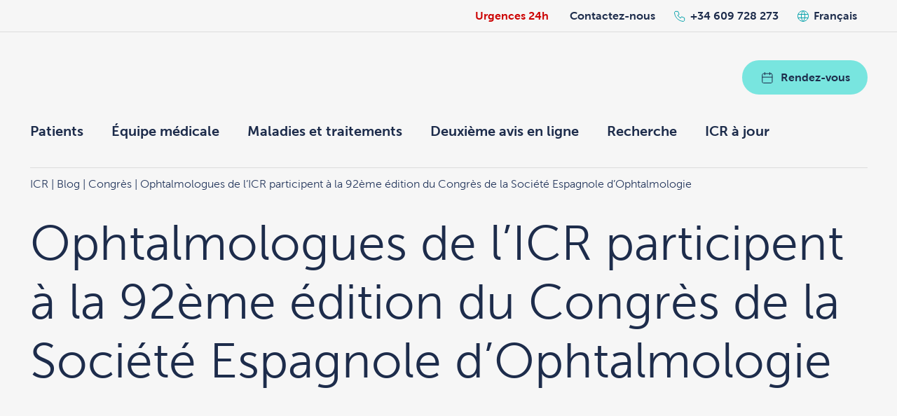

--- FILE ---
content_type: text/html; charset=UTF-8
request_url: https://icrcat.com/fr/oftalmologues-icr-congres-de-la-societe-espagnole-dophtalmologie/
body_size: 19488
content:
<!DOCTYPE html>
<!--[if IE 7]>
<html class="ie ie7" lang="fr">
<![endif]-->
<!--[if IE 8]>
<html class="ie ie8" lang="fr">
<![endif]-->
<!--[if !(IE 7) | !(IE 8)  ]><!-->
<html lang="fr"  xmlns="http://www.w3.org/1999/xhtml">
<!--<![endif]-->
<head><style>img.lazy{min-height:1px}</style><link href="https://icrcat.com/wp-content/plugins/w3-total-cache/pub/js/lazyload.min.js" as="script">
	<script>
		window.dataLayer = window.dataLayer || [];
		function gtag() {
			dataLayer.push(arguments);
		}
		gtag("consent", "default", {
			ad_storage: "denied",
			ad_user_data: "denied",
			ad_personalization: "denied",
			analytics_storage: "denied",
			functionality_storage: "denied",
			personalization_storage: "denied",
			security_storage: "granted",
			wait_for_update: 2000,
		});
		gtag("set", "ads_data_redaction", true);
		gtag("set", "url_passthrough", true);
	</script>

	
	<script>(function(w,d,s,l,i){w[l]=w[l]||[];w[l].push({'gtm.start':
	new Date().getTime(),event:'gtm.js'});var f=d.getElementsByTagName(s)[0],
	j=d.createElement(s),dl=l!='dataLayer'?'&l='+l:'';j.async=true;j.src=
	'https://www.googletagmanager.com/gtm.js?id='+i+dl;f.parentNode.insertBefore(j,f);
	})(window,document,'script','dataLayer','GTM-NNWP8KP');</script>
	

	
	<meta http-equiv="Content-Type" content="text/html; charset=UTF-8" />
	<meta name="facebook-domain-verification" content="4fwx7j5xkiyi0dauzm8ns69pe04pdp" />
	<meta name="viewport" content="width=device-width, initial-scale=1, maximum-scale=1, user-scalable=0">

	<link rel="apple-touch-icon" sizes="57x57" href="https://icrcat.com/wp-content/themes/icr/assets/images/favicon/apple-icon-57x57.png">
	<link rel="apple-touch-icon" sizes="60x60" href="https://icrcat.com/wp-content/themes/icr/assets/images/favicon/apple-icon-60x60.png">
	<link rel="apple-touch-icon" sizes="72x72" href="https://icrcat.com/wp-content/themes/icr/assets/images/favicon/apple-icon-72x72.png">
	<link rel="apple-touch-icon" sizes="76x76" href="https://icrcat.com/wp-content/themes/icr/assets/images/favicon/apple-icon-76x76.png">
	<link rel="apple-touch-icon" sizes="114x114" href="https://icrcat.com/wp-content/themes/icr/assets/images/favicon/apple-icon-114x114.png">
	<link rel="apple-touch-icon" sizes="120x120" href="https://icrcat.com/wp-content/themes/icr/assets/images/favicon/apple-icon-120x120.png">
	<link rel="apple-touch-icon" sizes="144x144" href="https://icrcat.com/wp-content/themes/icr/assets/images/favicon/apple-icon-144x144.png">
	<link rel="apple-touch-icon" sizes="152x152" href="https://icrcat.com/wp-content/themes/icr/assets/images/favicon/apple-icon-152x152.png">
	<link rel="apple-touch-icon" sizes="180x180" href="https://icrcat.com/wp-content/themes/icr/assets/images/favicon/apple-icon-180x180.png">
	<link rel="icon" type="image/png" sizes="192x192"  href="https://icrcat.com/wp-content/themes/icr/assets/images/favicon/android-icon-192x192.png">
	<link rel="icon" type="image/png" sizes="32x32" href="https://icrcat.com/wp-content/themes/icr/assets/images/favicon/favicon-32x32.png">
	<link rel="icon" type="image/png" sizes="96x96" href="https://icrcat.com/wp-content/themes/icr/assets/images/favicon/favicon-96x96.png">
	<link rel="icon" type="image/png" sizes="16x16" href="https://icrcat.com/wp-content/themes/icr/assets/images/favicon/favicon-16x16.png">
	<link rel="manifest" href="https://icrcat.com/wp-content/themes/icr/assets/images/favicon/manifest.json">
	<meta name="msapplication-TileColor" content="#ffffff">
	<meta name="msapplication-TileImage" content="https://icrcat.com/wp-content/themes/icr/assets/images/favicon/ms-icon-144x144.png">
	<meta name="theme-color" content="#ffffff">
	<link rel="preconnect" href="https://www.googletagmanager.com">
	<style>
		#icr_loading{
			position           : fixed;
			top                : 0;
			left               : 0;
			width              : 100vw;
			height             : 100vh;
			opacity            : 1;
			background-image   : url('[data-uri]');
			background-color   : #fff;
			background-position: center center;
			background-repeat  : no-repeat;
			visibility         : visible;
			z-index            : 99999999;
			transition         : opacity .25s ease-in-out;
			-moz-transition    : opacity .25s ease-in-out;
			-webkit-transition : opacity .25s ease-in-out;
		}
	</style>
	<title>Spécialistes del ICR, au Congrès de la Société Espagnole d&#039;Ophtalmologie</title>

	<meta name='robots' content='index, follow, max-image-preview:large, max-snippet:-1, max-video-preview:-1' />
	<style>img:is([sizes="auto" i], [sizes^="auto," i]) { contain-intrinsic-size: 3000px 1500px }</style>
	<link rel="alternate" hreflang="ca" href="https://icrcat.com/ca/oftalmolegs-icr-congres-societat-espanyola-doftalmologia/" />
<link rel="alternate" hreflang="es-es" href="https://icrcat.com/oftalmologos-icr-congreso-de-la-sociedad-espanola-de-oftalmologia/" />
<link rel="alternate" hreflang="en-us" href="https://icrcat.com/en/icr-specialists-spanish-society-of-ophthalmology-congress/" />
<link rel="alternate" hreflang="fr" href="https://icrcat.com/fr/oftalmologues-icr-congres-de-la-societe-espagnole-dophtalmologie/" />
<link rel="alternate" hreflang="x-default" href="https://icrcat.com/oftalmologos-icr-congreso-de-la-sociedad-espanola-de-oftalmologia/" />
<script id="cookieyes" type="text/javascript" src="https://cdn-cookieyes.com/client_data/794f655b2cfeb008dd7732ee/script.js"></script>
	
	<meta name="description" content="Le Congrès de la Société Espagnole d&#039;Ophtalmologie est une rencontre ophtalmologique au niveau national où participent plusieurs ophtalmologues de l&#039;ICR." />
	<link rel="canonical" href="https://icrcat.com/oftalmologos-icr-congreso-de-la-sociedad-espanola-de-oftalmologia/" />
	<meta property="og:locale" content="fr_FR" />
	<meta property="og:type" content="article" />
	<meta property="og:title" content="Spécialistes del ICR, au Congrès de la Société Espagnole d&#039;Ophtalmologie" />
	<meta property="og:description" content="Le Congrès de la Société Espagnole d&#039;Ophtalmologie est une rencontre ophtalmologique au niveau national où participent plusieurs ophtalmologues de l&#039;ICR." />
	<meta property="og:url" content="https://icrcat.com/oftalmologos-icr-congreso-de-la-sociedad-espanola-de-oftalmologia/" />
	<meta property="og:site_name" content="ICR" />
	<meta property="article:publisher" content="https://www.facebook.com/InstitutCatalaDeRetina/" />
	<meta property="article:published_time" content="2016-09-22T07:33:55+00:00" />
	<meta property="article:modified_time" content="2021-09-09T11:51:24+00:00" />
	<meta property="og:image" content="https://icrcat.com/wp-content/uploads/2016/09/congreso-seo-completo.png" />
	<meta property="og:image:width" content="1105" />
	<meta property="og:image:height" content="610" />
	<meta property="og:image:type" content="image/png" />
	<meta name="author" content="ICR" />
	<meta name="twitter:card" content="summary_large_image" />
	<meta name="twitter:creator" content="@ICRcat" />
	<meta name="twitter:site" content="@ICRcat" />
	<meta name="twitter:label1" content="Written by" />
	<meta name="twitter:data1" content="ICR" />
	<meta name="twitter:label2" content="Est. reading time" />
	<meta name="twitter:data2" content="4 minutes" />
	<script type="application/ld+json" class="yoast-schema-graph">{"@context":"https://schema.org","@graph":[{"@type":"Article","@id":"https://icrcat.com/oftalmologos-icr-congreso-de-la-sociedad-espanola-de-oftalmologia/#article","isPartOf":{"@id":"https://icrcat.com/oftalmologos-icr-congreso-de-la-sociedad-espanola-de-oftalmologia/"},"author":{"name":"ICR","@id":"https://icrcat.com/#/schema/person/b920a6b6cfcb3481ea64be1fc6ea85b6"},"headline":"Ophtalmologues de l&#8217;ICR participent à la 92ème édition du Congrès de la Société Espagnole d&#8217;Ophtalmologie","datePublished":"2016-09-22T07:33:55+00:00","dateModified":"2021-09-09T11:51:24+00:00","mainEntityOfPage":{"@id":"https://icrcat.com/oftalmologos-icr-congreso-de-la-sociedad-espanola-de-oftalmologia/"},"wordCount":747,"publisher":{"@id":"https://icrcat.com/#organization"},"image":{"@id":"https://icrcat.com/oftalmologos-icr-congreso-de-la-sociedad-espanola-de-oftalmologia/#primaryimage"},"thumbnailUrl":"https://icrcat.com/wp-content/uploads/2016/09/congreso-seo-completo.png","articleSection":["Congrès","Générale"],"inLanguage":"fr"},{"@type":["WebPage","ItemPage"],"@id":"https://icrcat.com/oftalmologos-icr-congreso-de-la-sociedad-espanola-de-oftalmologia/","url":"https://icrcat.com/oftalmologos-icr-congreso-de-la-sociedad-espanola-de-oftalmologia/","name":"Spécialistes del ICR, au Congrès de la Société Espagnole d'Ophtalmologie","isPartOf":{"@id":"https://icrcat.com/#website"},"primaryImageOfPage":{"@id":"https://icrcat.com/oftalmologos-icr-congreso-de-la-sociedad-espanola-de-oftalmologia/#primaryimage"},"image":{"@id":"https://icrcat.com/oftalmologos-icr-congreso-de-la-sociedad-espanola-de-oftalmologia/#primaryimage"},"thumbnailUrl":"https://icrcat.com/wp-content/uploads/2016/09/congreso-seo-completo.png","datePublished":"2016-09-22T07:33:55+00:00","dateModified":"2021-09-09T11:51:24+00:00","description":"Le Congrès de la Société Espagnole d'Ophtalmologie est une rencontre ophtalmologique au niveau national où participent plusieurs ophtalmologues de l'ICR.","breadcrumb":{"@id":"https://icrcat.com/oftalmologos-icr-congreso-de-la-sociedad-espanola-de-oftalmologia/#breadcrumb"},"inLanguage":"fr","potentialAction":[{"@type":"ReadAction","target":["https://icrcat.com/oftalmologos-icr-congreso-de-la-sociedad-espanola-de-oftalmologia/"]}]},{"@type":"ImageObject","inLanguage":"fr","@id":"https://icrcat.com/oftalmologos-icr-congreso-de-la-sociedad-espanola-de-oftalmologia/#primaryimage","url":"https://icrcat.com/wp-content/uploads/2016/09/congreso-seo-completo.png","contentUrl":"https://icrcat.com/wp-content/uploads/2016/09/congreso-seo-completo.png","width":1105,"height":610,"caption":"Congreso de la Sociedad Española de Oftalmología 2016"},{"@type":"BreadcrumbList","@id":"https://icrcat.com/oftalmologos-icr-congreso-de-la-sociedad-espanola-de-oftalmologia/#breadcrumb","itemListElement":[{"@type":"ListItem","position":1,"name":"Inici","item":"https://icrcat.com/fr/"},{"@type":"ListItem","position":2,"name":"Blog","item":"https://icrcat.com/blog/"},{"@type":"ListItem","position":3,"name":"Ophtalmologues de l&#8217;ICR participent à la 92ème édition du Congrès de la Société Espagnole d&#8217;Ophtalmologie"}]},{"@type":"WebSite","@id":"https://icrcat.com/#website","url":"https://icrcat.com/","name":"Institut Català de Retina","description":"Institut Català de Retina","publisher":{"@id":"https://icrcat.com/#organization"},"alternateName":"ICR","potentialAction":[{"@type":"SearchAction","target":{"@type":"EntryPoint","urlTemplate":"https://icrcat.com/?s={search_term_string}"},"query-input":{"@type":"PropertyValueSpecification","valueRequired":true,"valueName":"search_term_string"}}],"inLanguage":"fr"},{"@type":"Organization","@id":"https://icrcat.com/#organization","name":"Institut Català de Retina","alternateName":"ICR","url":"https://icrcat.com/","logo":{"@type":"ImageObject","inLanguage":"fr","@id":"https://icrcat.com/#/schema/logo/image/","url":"https://icrcat.com/wp-content/uploads/2018/08/logo-nou-intranet.png","contentUrl":"https://icrcat.com/wp-content/uploads/2018/08/logo-nou-intranet.png","width":210,"height":210,"caption":"Institut Català de Retina"},"image":{"@id":"https://icrcat.com/#/schema/logo/image/"},"sameAs":["https://www.facebook.com/InstitutCatalaDeRetina/","https://x.com/ICRcat","https://www.linkedin.com/company/2777227","https://www.youtube.com/channel/UCLq0tRqn2xIYQLpsWSgZ7aA","https://www.instagram.com/icrcat/"]},{"@type":"Person","@id":"https://icrcat.com/#/schema/person/b920a6b6cfcb3481ea64be1fc6ea85b6","name":"ICR"}]}</script>
	


		
	<link rel='stylesheet' id='wpacu-combined-css-head-1' href='https://icrcat.com/wp-content/cache/asset-cleanup/css/head-5c562e584eb8c30573f258ee6dbb54020f81ca3a.css' type='text/css' media='all' />

<style id='classic-theme-styles-inline-css' type='text/css'>
/*! This file is auto-generated */
.wp-block-button__link{color:#fff;background-color:#32373c;border-radius:9999px;box-shadow:none;text-decoration:none;padding:calc(.667em + 2px) calc(1.333em + 2px);font-size:1.125em}.wp-block-file__button{background:#32373c;color:#fff;text-decoration:none}
</style>
<style id='safe-svg-svg-icon-style-inline-css' type='text/css'>
.safe-svg-cover{text-align:center}.safe-svg-cover .safe-svg-inside{display:inline-block;max-width:100%}.safe-svg-cover svg{fill:currentColor;height:100%;max-height:100%;max-width:100%;width:100%}

</style>
<style id='global-styles-inline-css' type='text/css'>
:root{--wp--preset--aspect-ratio--square: 1;--wp--preset--aspect-ratio--4-3: 4/3;--wp--preset--aspect-ratio--3-4: 3/4;--wp--preset--aspect-ratio--3-2: 3/2;--wp--preset--aspect-ratio--2-3: 2/3;--wp--preset--aspect-ratio--16-9: 16/9;--wp--preset--aspect-ratio--9-16: 9/16;--wp--preset--color--black: #000000;--wp--preset--color--cyan-bluish-gray: #abb8c3;--wp--preset--color--white: #ffffff;--wp--preset--color--pale-pink: #f78da7;--wp--preset--color--vivid-red: #cf2e2e;--wp--preset--color--luminous-vivid-orange: #ff6900;--wp--preset--color--luminous-vivid-amber: #fcb900;--wp--preset--color--light-green-cyan: #7bdcb5;--wp--preset--color--vivid-green-cyan: #00d084;--wp--preset--color--pale-cyan-blue: #8ed1fc;--wp--preset--color--vivid-cyan-blue: #0693e3;--wp--preset--color--vivid-purple: #9b51e0;--wp--preset--gradient--vivid-cyan-blue-to-vivid-purple: linear-gradient(135deg,rgba(6,147,227,1) 0%,rgb(155,81,224) 100%);--wp--preset--gradient--light-green-cyan-to-vivid-green-cyan: linear-gradient(135deg,rgb(122,220,180) 0%,rgb(0,208,130) 100%);--wp--preset--gradient--luminous-vivid-amber-to-luminous-vivid-orange: linear-gradient(135deg,rgba(252,185,0,1) 0%,rgba(255,105,0,1) 100%);--wp--preset--gradient--luminous-vivid-orange-to-vivid-red: linear-gradient(135deg,rgba(255,105,0,1) 0%,rgb(207,46,46) 100%);--wp--preset--gradient--very-light-gray-to-cyan-bluish-gray: linear-gradient(135deg,rgb(238,238,238) 0%,rgb(169,184,195) 100%);--wp--preset--gradient--cool-to-warm-spectrum: linear-gradient(135deg,rgb(74,234,220) 0%,rgb(151,120,209) 20%,rgb(207,42,186) 40%,rgb(238,44,130) 60%,rgb(251,105,98) 80%,rgb(254,248,76) 100%);--wp--preset--gradient--blush-light-purple: linear-gradient(135deg,rgb(255,206,236) 0%,rgb(152,150,240) 100%);--wp--preset--gradient--blush-bordeaux: linear-gradient(135deg,rgb(254,205,165) 0%,rgb(254,45,45) 50%,rgb(107,0,62) 100%);--wp--preset--gradient--luminous-dusk: linear-gradient(135deg,rgb(255,203,112) 0%,rgb(199,81,192) 50%,rgb(65,88,208) 100%);--wp--preset--gradient--pale-ocean: linear-gradient(135deg,rgb(255,245,203) 0%,rgb(182,227,212) 50%,rgb(51,167,181) 100%);--wp--preset--gradient--electric-grass: linear-gradient(135deg,rgb(202,248,128) 0%,rgb(113,206,126) 100%);--wp--preset--gradient--midnight: linear-gradient(135deg,rgb(2,3,129) 0%,rgb(40,116,252) 100%);--wp--preset--font-size--small: 13px;--wp--preset--font-size--medium: 20px;--wp--preset--font-size--large: 36px;--wp--preset--font-size--x-large: 42px;--wp--preset--spacing--20: 0.44rem;--wp--preset--spacing--30: 0.67rem;--wp--preset--spacing--40: 1rem;--wp--preset--spacing--50: 1.5rem;--wp--preset--spacing--60: 2.25rem;--wp--preset--spacing--70: 3.38rem;--wp--preset--spacing--80: 5.06rem;--wp--preset--shadow--natural: 6px 6px 9px rgba(0, 0, 0, 0.2);--wp--preset--shadow--deep: 12px 12px 50px rgba(0, 0, 0, 0.4);--wp--preset--shadow--sharp: 6px 6px 0px rgba(0, 0, 0, 0.2);--wp--preset--shadow--outlined: 6px 6px 0px -3px rgba(255, 255, 255, 1), 6px 6px rgba(0, 0, 0, 1);--wp--preset--shadow--crisp: 6px 6px 0px rgba(0, 0, 0, 1);}:where(.is-layout-flex){gap: 0.5em;}:where(.is-layout-grid){gap: 0.5em;}body .is-layout-flex{display: flex;}.is-layout-flex{flex-wrap: wrap;align-items: center;}.is-layout-flex > :is(*, div){margin: 0;}body .is-layout-grid{display: grid;}.is-layout-grid > :is(*, div){margin: 0;}:where(.wp-block-columns.is-layout-flex){gap: 2em;}:where(.wp-block-columns.is-layout-grid){gap: 2em;}:where(.wp-block-post-template.is-layout-flex){gap: 1.25em;}:where(.wp-block-post-template.is-layout-grid){gap: 1.25em;}.has-black-color{color: var(--wp--preset--color--black) !important;}.has-cyan-bluish-gray-color{color: var(--wp--preset--color--cyan-bluish-gray) !important;}.has-white-color{color: var(--wp--preset--color--white) !important;}.has-pale-pink-color{color: var(--wp--preset--color--pale-pink) !important;}.has-vivid-red-color{color: var(--wp--preset--color--vivid-red) !important;}.has-luminous-vivid-orange-color{color: var(--wp--preset--color--luminous-vivid-orange) !important;}.has-luminous-vivid-amber-color{color: var(--wp--preset--color--luminous-vivid-amber) !important;}.has-light-green-cyan-color{color: var(--wp--preset--color--light-green-cyan) !important;}.has-vivid-green-cyan-color{color: var(--wp--preset--color--vivid-green-cyan) !important;}.has-pale-cyan-blue-color{color: var(--wp--preset--color--pale-cyan-blue) !important;}.has-vivid-cyan-blue-color{color: var(--wp--preset--color--vivid-cyan-blue) !important;}.has-vivid-purple-color{color: var(--wp--preset--color--vivid-purple) !important;}.has-black-background-color{background-color: var(--wp--preset--color--black) !important;}.has-cyan-bluish-gray-background-color{background-color: var(--wp--preset--color--cyan-bluish-gray) !important;}.has-white-background-color{background-color: var(--wp--preset--color--white) !important;}.has-pale-pink-background-color{background-color: var(--wp--preset--color--pale-pink) !important;}.has-vivid-red-background-color{background-color: var(--wp--preset--color--vivid-red) !important;}.has-luminous-vivid-orange-background-color{background-color: var(--wp--preset--color--luminous-vivid-orange) !important;}.has-luminous-vivid-amber-background-color{background-color: var(--wp--preset--color--luminous-vivid-amber) !important;}.has-light-green-cyan-background-color{background-color: var(--wp--preset--color--light-green-cyan) !important;}.has-vivid-green-cyan-background-color{background-color: var(--wp--preset--color--vivid-green-cyan) !important;}.has-pale-cyan-blue-background-color{background-color: var(--wp--preset--color--pale-cyan-blue) !important;}.has-vivid-cyan-blue-background-color{background-color: var(--wp--preset--color--vivid-cyan-blue) !important;}.has-vivid-purple-background-color{background-color: var(--wp--preset--color--vivid-purple) !important;}.has-black-border-color{border-color: var(--wp--preset--color--black) !important;}.has-cyan-bluish-gray-border-color{border-color: var(--wp--preset--color--cyan-bluish-gray) !important;}.has-white-border-color{border-color: var(--wp--preset--color--white) !important;}.has-pale-pink-border-color{border-color: var(--wp--preset--color--pale-pink) !important;}.has-vivid-red-border-color{border-color: var(--wp--preset--color--vivid-red) !important;}.has-luminous-vivid-orange-border-color{border-color: var(--wp--preset--color--luminous-vivid-orange) !important;}.has-luminous-vivid-amber-border-color{border-color: var(--wp--preset--color--luminous-vivid-amber) !important;}.has-light-green-cyan-border-color{border-color: var(--wp--preset--color--light-green-cyan) !important;}.has-vivid-green-cyan-border-color{border-color: var(--wp--preset--color--vivid-green-cyan) !important;}.has-pale-cyan-blue-border-color{border-color: var(--wp--preset--color--pale-cyan-blue) !important;}.has-vivid-cyan-blue-border-color{border-color: var(--wp--preset--color--vivid-cyan-blue) !important;}.has-vivid-purple-border-color{border-color: var(--wp--preset--color--vivid-purple) !important;}.has-vivid-cyan-blue-to-vivid-purple-gradient-background{background: var(--wp--preset--gradient--vivid-cyan-blue-to-vivid-purple) !important;}.has-light-green-cyan-to-vivid-green-cyan-gradient-background{background: var(--wp--preset--gradient--light-green-cyan-to-vivid-green-cyan) !important;}.has-luminous-vivid-amber-to-luminous-vivid-orange-gradient-background{background: var(--wp--preset--gradient--luminous-vivid-amber-to-luminous-vivid-orange) !important;}.has-luminous-vivid-orange-to-vivid-red-gradient-background{background: var(--wp--preset--gradient--luminous-vivid-orange-to-vivid-red) !important;}.has-very-light-gray-to-cyan-bluish-gray-gradient-background{background: var(--wp--preset--gradient--very-light-gray-to-cyan-bluish-gray) !important;}.has-cool-to-warm-spectrum-gradient-background{background: var(--wp--preset--gradient--cool-to-warm-spectrum) !important;}.has-blush-light-purple-gradient-background{background: var(--wp--preset--gradient--blush-light-purple) !important;}.has-blush-bordeaux-gradient-background{background: var(--wp--preset--gradient--blush-bordeaux) !important;}.has-luminous-dusk-gradient-background{background: var(--wp--preset--gradient--luminous-dusk) !important;}.has-pale-ocean-gradient-background{background: var(--wp--preset--gradient--pale-ocean) !important;}.has-electric-grass-gradient-background{background: var(--wp--preset--gradient--electric-grass) !important;}.has-midnight-gradient-background{background: var(--wp--preset--gradient--midnight) !important;}.has-small-font-size{font-size: var(--wp--preset--font-size--small) !important;}.has-medium-font-size{font-size: var(--wp--preset--font-size--medium) !important;}.has-large-font-size{font-size: var(--wp--preset--font-size--large) !important;}.has-x-large-font-size{font-size: var(--wp--preset--font-size--x-large) !important;}
:where(.wp-block-post-template.is-layout-flex){gap: 1.25em;}:where(.wp-block-post-template.is-layout-grid){gap: 1.25em;}
:where(.wp-block-columns.is-layout-flex){gap: 2em;}:where(.wp-block-columns.is-layout-grid){gap: 2em;}
:root :where(.wp-block-pullquote){font-size: 1.5em;line-height: 1.6;}
</style>





<link rel='stylesheet' id='wp-paginate-css' href='https://icrcat.com/wp-content/cache/asset-cleanup/css/item/paginate__css__paginate-css-v493d18b17835197f727a8585f8d865787b2e45ac.css' type='text/css' media='screen' />
<script type='text/javascript' id='wpacu-combined-js-head-group-1' src='https://icrcat.com/wp-content/cache/asset-cleanup/js/head-0a9e6f3f5b3cdca60ba20f73b57d953272aa4920.js'></script>
</head>
<body class="wp-singular post-template-default single single-post postid-15364 single-format-standard wp-theme-icr">


<noscript><iframe src="https://www.googletagmanager.com/ns.html?id=GTM-NNWP8KP"
height="0" width="0" style="display:none;visibility:hidden"></iframe></noscript>


<div id="icr_loading"></div>
<div class="sidebar_before_header_wrapper">
	<ul id="sidebar_before_header" class="sidebar big-wrapper">
		<li id="text-22" class="widget-odd widget-3 widget--emergencies widget widget_text">			<div class="textwidget"><p><a href="https://icrcat.com/fr/urgences-ophtalmologiques-24-h-365-jours-par-an/" class="widget__link">Urgences 24h</a></p>
</div>
		</li>
<li id="text-23" class="widget-even widget-4 widget--contact widget widget_text">			<div class="textwidget"><p><a class="widget__link" href="https://icrcat.com/fr/contactez/">Contactez-nous</a></p>
</div>
		</li>
<li id="text-20" class="widget-odd widget-5 phone widget--phone widget widget_text">			<div class="textwidget"><p><a href="tel:+34609728273">+34 609 728 273</a></p>
</div>
		</li>
<li id="icl_lang_sel_widget-3" class="widget-even widget-6 widget widget_icl_lang_sel_widget">
<div
	 class="wpml-ls-sidebars-before-header wpml-ls wpml-ls-legacy-dropdown js-wpml-ls-legacy-dropdown" id="lang_sel">
	<ul>

		<li tabindex="0" class="wpml-ls-slot-before-header wpml-ls-item wpml-ls-item-fr wpml-ls-current-language wpml-ls-last-item wpml-ls-item-legacy-dropdown">
			<a href="#" class="js-wpml-ls-item-toggle wpml-ls-item-toggle lang_sel_sel icl-fr">
                <span class="wpml-ls-native icl_lang_sel_native">Français</span></a>

			<ul class="wpml-ls-sub-menu">
				
					<li class="icl-ca wpml-ls-slot-before-header wpml-ls-item wpml-ls-item-ca wpml-ls-first-item">
						<a href="https://icrcat.com/ca/oftalmolegs-icr-congres-societat-espanyola-doftalmologia/" class="wpml-ls-link">
                            <span class="wpml-ls-native icl_lang_sel_native" lang="ca">Català</span></a>
					</li>

				
					<li class="icl-es wpml-ls-slot-before-header wpml-ls-item wpml-ls-item-es">
						<a href="https://icrcat.com/oftalmologos-icr-congreso-de-la-sociedad-espanola-de-oftalmologia/" class="wpml-ls-link">
                            <span class="wpml-ls-native icl_lang_sel_native" lang="es">Español</span></a>
					</li>

				
					<li class="icl-en wpml-ls-slot-before-header wpml-ls-item wpml-ls-item-en">
						<a href="https://icrcat.com/en/icr-specialists-spanish-society-of-ophthalmology-congress/" class="wpml-ls-link">
                            <span class="wpml-ls-native icl_lang_sel_native" lang="en">English</span></a>
					</li>

							</ul>

		</li>

	</ul>
</div>
</li>
<li id="text-21" class="widget-odd widget-last widget-7 online-appointment only-mobile widget--online-appointment medium-bg-color widget widget_text">			<div class="textwidget"><p><a class="main-button has-icon has-icon--calendar" href="https://icrcat.com/fr/prendre-rendez-vous/"><img />Rendez-Vous</a></p>
</div>
		</li>
	</ul>
</div>
<div class="sidebar_header_wrapper medium-bg-color">
	<ul id="sidebar_header" class="sidebar big-wrapper">
		<li id="custom_html-7" class="widget_text widget-odd widget-first widget-1 logo widget widget_custom_html"><div class="textwidget custom-html-widget"><a href="/fr/"><img class="lazy" src="data:image/svg+xml,%3Csvg%20xmlns='http://www.w3.org/2000/svg'%20viewBox='0%200%20216%2052'%3E%3C/svg%3E" data-src="/wp-content/uploads/2023/12/full-logo-fr.svg" width="216" height="52" /></a><a href="/"><img class="lazy" src="data:image/svg+xml,%3Csvg%20xmlns='http://www.w3.org/2000/svg'%20viewBox='0%200%2074%2035'%3E%3C/svg%3E" data-src="/wp-content/themes/icr/assets/images/simple-logo.svg" width="74" height="35" /></a></div></li>
<li id="text-18" class="widget-even widget-2 appointment widget widget_text">			<div class="textwidget"><p><a class="main-button has-icon has-icon--calendar" href="https://icrcat.com/fr/prendre-rendez-vous/"><img /> Rendez-vous </a></p>
</div>
		</li>
<li id="nav_menu-76" class="widget-odd widget-3 widget widget_nav_menu"><div class="menu-menu-principal-fr-container"><ul id="menu-menu-principal-fr" class="menu"><li id="menu-item-17634" class="menu-item menu-item-type-custom menu-item-object-custom menu-item-has-children menu-item-17634"><a href="#">Patients</a>
<ul class="sub-menu">
	<li id="menu-item-99304" class="menu-item menu-item-type-post_type menu-item-object-page menu-item-99304"><a href="https://icrcat.com/fr/pourquoi-choisir-icr/">Pourquoi choisir l’ICR ?</a></li>
	<li id="menu-item-99375" class="menu-item menu-item-type-post_type menu-item-object-page menu-item-99375"><a href="https://icrcat.com/fr/premiere-visite-ophtalmologique/">Première visite ophtalmologique chez l’ICR</a></li>
	<li id="menu-item-101176" class="menu-item menu-item-type-post_type menu-item-object-page menu-item-101176"><a href="https://icrcat.com/fr/prise-en-charge-des-patients-internationaux/">Prise en charge des patients internationaux</a></li>
	<li id="menu-item-81006" class="menu-item menu-item-type-post_type menu-item-object-page menu-item-81006"><a href="https://icrcat.com/fr/deuxieme-avis-medical/">Deuxième avis médical en ligne</a></li>
	<li id="menu-item-17636" class="menu-item menu-item-type-post_type menu-item-object-page menu-item-17636"><a href="https://icrcat.com/fr/technologie-pour-votre-vision/">Technologie pour votre vision</a></li>
	<li id="menu-item-98287" class="menu-item menu-item-type-post_type menu-item-object-page menu-item-98287"><a href="https://icrcat.com/fr/paiements/">Paiements en ligne</a></li>
	<li id="menu-item-107040" class="menu-item menu-item-type-post_type menu-item-object-page menu-item-107040"><a href="https://icrcat.com/fr/origenes-icr/">Origines de l’ICR</a></li>
</ul>
</li>
<li id="menu-item-32020" class="menu-item menu-item-type-custom menu-item-object-custom menu-item-has-children menu-item-32020"><a href="#">Équipe médicale</a>
<ul class="sub-menu">
	<li id="menu-item-18252" class="destacado menu-item menu-item-type-post_type menu-item-object-page menu-item-18252"><a href="https://icrcat.com/fr/equipe-medicale-icr/">Équipe d&#8217;ophtalmologie</a></li>
	<li id="menu-item-30861" class="menu-item menu-item-type-post_type menu-item-object-page menu-item-30861"><a href="https://icrcat.com/fr/equipe-medicale-icr/departement-doptometrie/">Équipe d&#8217;optométrie</a></li>
</ul>
</li>
<li id="menu-item-17678" class="menu-item menu-item-type-custom menu-item-object-custom menu-item-has-children menu-item-17678"><a href="#">Maladies et traitements</a>
<ul class="sub-menu">
	<li id="menu-item-18289" class="destacado menu-item menu-item-type-post_type menu-item-object-page menu-item-18289"><a href="https://icrcat.com/fr/maladies-et-troubles-oculaires/">Toutes les maladies oculaires</a></li>
	<li id="menu-item-18290" class="destacado menu-item menu-item-type-post_type menu-item-object-page menu-item-18290"><a href="https://icrcat.com/fr/traitements-et-tests-de-diagnostic/">Tous les traitements et tests</a></li>
	<li id="menu-item-98288" class="menu-item--label menu-item menu-item-type-custom menu-item-object-custom menu-item-98288"><a href="#">Le plus consulté</a></li>
	<li id="menu-item-98291" class="menu-item menu-item-type-post_type menu-item-object-page menu-item-98291"><a href="https://icrcat.com/fr/traitements-et-tests-de-diagnostic/la-chirurgie-de-la-catarate/">Chirurgie de la cataracte</a></li>
	<li id="menu-item-19260" class="menu-item menu-item-type-post_type menu-item-object-page menu-item-19260"><a href="https://icrcat.com/fr/maladies-et-troubles-oculaires/decollement-de-retine/">Décollement de rétine</a></li>
	<li id="menu-item-19262" class="menu-item menu-item-type-post_type menu-item-object-page menu-item-19262"><a href="https://icrcat.com/fr/maladies-et-troubles-oculaires/glaucome/">Glaucome</a></li>
	<li id="menu-item-98290" class="menu-item menu-item-type-post_type menu-item-object-page menu-item-98290"><a href="https://icrcat.com/fr/maladies-et-troubles-oculaires/uveite/">Uvéite</a></li>
	<li id="menu-item-98292" class="menu-item menu-item-type-post_type menu-item-object-page menu-item-98292"><a href="https://icrcat.com/fr/maladies-et-troubles-oculaires/esthetique-oculaire/">Esthétique oculaire</a></li>
	<li id="menu-item-47058" class="menu-item menu-item-type-post_type menu-item-object-page menu-item-47058"><a href="https://icrcat.com/fr/maladies-et-troubles-oculaires/strabisme/">Strabisme chez l’adulte</a></li>
	<li id="menu-item-98295" class="menu-item menu-item-type-post_type menu-item-object-page menu-item-98295"><a href="https://icrcat.com/fr/maladies-et-troubles-oculaires/strabisme-chez-lenfant/">Strabisme chez l’enfant</a></li>
	<li id="menu-item-48703" class="menu-item menu-item-type-post_type menu-item-object-page menu-item-48703"><a href="https://icrcat.com/fr/maladies-et-troubles-oculaires/blepharoplastie/">Blépharoplastie ou chirurgie des paupières</a></li>
	<li id="menu-item-27041" class="menu-item menu-item-type-post_type menu-item-object-page menu-item-27041"><a href="https://icrcat.com/fr/maladies-et-troubles-oculaires/chirurgie-refractive/">Chirurgie de la myopie, l&#8217;hypermétropie et l&#8217;astigmatisme</a></li>
	<li id="menu-item-101154" class="menu-item menu-item-type-post_type menu-item-object-page menu-item-101154"><a href="https://icrcat.com/fr/traitements-et-tests-de-diagnostic/greffe-de-cornee-ou-keratoplastie/">Greffe de cornée ou kératoplastie</a></li>
</ul>
</li>
<li id="menu-item-98285" class="menu-item menu-item-type-custom menu-item-object-custom menu-item-98285"><a href="https://icrcat.com/fr/deuxieme-avis-medical/">Deuxième avis en ligne</a></li>
<li id="menu-item-17682" class="menu-item menu-item-type-custom menu-item-object-custom menu-item-has-children menu-item-17682"><a href="#">Recherche</a>
<ul class="sub-menu">
	<li id="menu-item-17723" class="menu-item menu-item-type-post_type menu-item-object-page menu-item-17723"><a href="https://icrcat.com/fr/enseignement-icr/">Enseignement</a></li>
	<li id="menu-item-99644" class="menu-item menu-item-type-post_type menu-item-object-page menu-item-99644"><a href="https://icrcat.com/fr/recherche/">Recherche</a></li>
	<li id="menu-item-99412" class="menu-item menu-item-type-post_type menu-item-object-page menu-item-99412"><a href="https://icrcat.com/fr/publications-medicales/">Publications</a></li>
	<li id="menu-item-17726" class="menu-item menu-item-type-post_type menu-item-object-page menu-item-17726"><a href="https://icrcat.com/fr/seances-cliniques/">Séances cliniques</a></li>
	<li id="menu-item-17727" class="menu-item menu-item-type-post_type menu-item-object-page menu-item-17727"><a href="https://icrcat.com/fr/masters/">Masters en ophtalmologie médico-chirurgicale</a></li>
</ul>
</li>
<li id="menu-item-17731" class="menu-item menu-item-type-post_type menu-item-object-page current_page_parent menu-item-17731"><a href="https://icrcat.com/fr/blog/">ICR à jour</a></li>
<li id="menu-item-98531" class="menu-item__search-toggle-link menu-item menu-item-type-custom menu-item-object-custom menu-item-98531"><a href="#"><img class="lazy" src="data:image/svg+xml,%3Csvg%20xmlns='http://www.w3.org/2000/svg'%20viewBox='0%200%201%201'%3E%3C/svg%3E" data-src="/wp-content/themes/icr/assets/images/search.svg"></a></li>
<li id="menu-item-wpml-ls-1103-fr" class="menu-item-language menu-item-language-current menu-item wpml-ls-slot-1103 wpml-ls-item wpml-ls-item-fr wpml-ls-current-language wpml-ls-menu-item wpml-ls-last-item menu-item-type-wpml_ls_menu_item menu-item-object-wpml_ls_menu_item menu-item-has-children menu-item-wpml-ls-1103-fr"><a href="https://icrcat.com/fr/oftalmologues-icr-congres-de-la-societe-espagnole-dophtalmologie/" title="Français"><span class="wpml-ls-native" lang="fr">Français</span></a>
<ul class="sub-menu">
	<li id="menu-item-wpml-ls-1103-ca" class="menu-item-language menu-item wpml-ls-slot-1103 wpml-ls-item wpml-ls-item-ca wpml-ls-menu-item wpml-ls-first-item menu-item-type-wpml_ls_menu_item menu-item-object-wpml_ls_menu_item menu-item-wpml-ls-1103-ca"><a href="https://icrcat.com/ca/oftalmolegs-icr-congres-societat-espanyola-doftalmologia/" title="Català"><span class="wpml-ls-native" lang="ca">Català</span></a></li>
	<li id="menu-item-wpml-ls-1103-es" class="menu-item-language menu-item wpml-ls-slot-1103 wpml-ls-item wpml-ls-item-es wpml-ls-menu-item menu-item-type-wpml_ls_menu_item menu-item-object-wpml_ls_menu_item menu-item-wpml-ls-1103-es"><a href="https://icrcat.com/oftalmologos-icr-congreso-de-la-sociedad-espanola-de-oftalmologia/" title="Español"><span class="wpml-ls-native" lang="es">Español</span></a></li>
	<li id="menu-item-wpml-ls-1103-en" class="menu-item-language menu-item wpml-ls-slot-1103 wpml-ls-item wpml-ls-item-en wpml-ls-menu-item menu-item-type-wpml_ls_menu_item menu-item-object-wpml_ls_menu_item menu-item-wpml-ls-1103-en"><a href="https://icrcat.com/en/icr-specialists-spanish-society-of-ophthalmology-congress/" title="English"><span class="wpml-ls-native" lang="en">English</span></a></li>
</ul>
</li>
</ul></div></li>
<li id="custom_html-6" class="widget_text widget-even widget-last widget-4 only-mobile widget--menu-actions widget widget_custom_html"><div class="textwidget custom-html-widget"><ul class="widget--menu-actions__list">
    <li class="widget--menu-actions__item widget--menu-actions__item--search-toggle">
        <a href="#" class="widget--menu-actions__search-toggle-link"><img class="lazy" src="data:image/svg+xml,%3Csvg%20xmlns='http://www.w3.org/2000/svg'%20viewBox='0%200%201%201'%3E%3C/svg%3E" data-src="/wp-content/themes/icr/assets/images/search.svg" /></a>
    </li>
    <li class="widget--menu-actions__item widget--menu-actions__item--menu-toggle">
        <a href="#" class="widget--menu-actions__menu-toggle-link"><img class="lazy" src="data:image/svg+xml,%3Csvg%20xmlns='http://www.w3.org/2000/svg'%20viewBox='0%200%201%201'%3E%3C/svg%3E" data-src="/wp-content/themes/icr/assets/images/menu.svg" /></a>
    </li>
</ul></div></li>
	</ul>
	<div class="search-form-wrapper">
		<form role="search" method="get" class="search-form clear-bg-color" action="https://icrcat.com/fr/">
			<a href="#" class="search-form__close-link">
				<img src="data:image/svg+xml,%3Csvg%20xmlns='http://www.w3.org/2000/svg'%20viewBox='0%200%201%201'%3E%3C/svg%3E" data-src="/wp-content/themes/icr/assets/images/cross-clear.svg" class="search-form__close-image lazy" alt="Botón cerrar">
			</a>
			<label class="search-form__label">
				<input type="search" class="search-form__input" placeholder="Rechercher" value="" name="s" />
			</label>
			<button type="submit" class="search-form__submit main-button has-icon has-icon--search">
				<img class="lazy" src="data:image/svg+xml,%3Csvg%20xmlns='http://www.w3.org/2000/svg'%20viewBox='0%200%201%201'%3E%3C/svg%3E" data-src="/wp-content/themes/icr/assets/images/search.svg" alt="Botón buscar"/>
				Rechercher			</button>
		</form>
	</div>
</div>
<div class="medium-bg-color">
	<div class="big-wrapper">
		<div class="breadcrumbs" typeof="BreadcrumbList" vocab="http://schema.org/">
			<span property="itemListElement" typeof="ListItem"><a property="item" typeof="WebPage" title="Go to ICR." href="https://icrcat.com/fr/" class="home"><span property="name">ICR</span></a><meta property="position" content="1"></span> | <span property="itemListElement" typeof="ListItem"><a property="item" typeof="WebPage" title="Go to Blog." href="https://icrcat.com/fr/blog/" class="post-root post post-post"><span property="name">Blog</span></a><meta property="position" content="2"></span> | <span property="itemListElement" typeof="ListItem"><a property="item" typeof="WebPage" title="Go to the Congrès category archives." href="https://icrcat.com/fr/category/congresos-fr/" class="taxonomy category"><span property="name">Congrès</span></a><meta property="position" content="3"></span> | Ophtalmologues de l&#8217;ICR participent à la 92ème édition du Congrès de la Société Espagnole d&#8217;Ophtalmologie		</div>
	</div>
	</div>
<div id="contenido">
		<div id="contenido_principal" class="html">
		<div class="wp-block-container page-header small-padding-top small-padding-bottom medium-bg-color">
			<h1 class="big-wrapper">Ophtalmologues de l&#8217;ICR participent à la 92ème édition du Congrès de la Société Espagnole d&#8217;Ophtalmologie</h1>
					</div>
		
        <div id="container-block_3259448026472bf01c91b755d70608dc" class="wp-block-group wp-block-container image none-padding-top none-padding-bottom none-margin-top none-margin-bottom none-bg-color none-padding-left-right">
	<div class="-wrapper">
        
        <figure class="wp-block-image size-full"><img fetchpriority="high" decoding="async" width="1105" height="610" src="data:image/svg+xml,%3Csvg%20xmlns='http://www.w3.org/2000/svg'%20viewBox='0%200%201105%20610'%3E%3C/svg%3E" data-src="https://icrcat.com/wp-content/uploads/2016/09/congreso-seo-completo.png" alt="Congreso de la Sociedad Española de Oftalmología 2016" class="wp-image-15332 lazy" data-srcset="https://icrcat.com/wp-content/uploads/2016/09/congreso-seo-completo.png 1105w, https://icrcat.com/wp-content/uploads/2016/09/congreso-seo-completo-744x411.png 744w, https://icrcat.com/wp-content/uploads/2016/09/congreso-seo-completo-358x198.png 358w" data-sizes="(max-width: 1105px) 100vw, 1105px" /></figure>
        
        </div></div>

        
    <div id="container-block_016520846f06bdacac4e61cd09a934ed" class="wp-block-group wp-block-container html big-padding-top big-padding-bottom normal-padding-left-right none-bg-color">
	<div class="big-wrapper">
    <p>Le <strong>Congrès de la Société Espagnole d&#8217;Ophtalmologie</strong> (SEO) est une rencontre de contenu est caractère scientifique-professionnel qui réunit des spécialistes reconnus d&#8217;ophtalmologie et de ses sous-spécialités au niveau national.</p> <p>Cette année, le congrès tient depuis hier, 21 septembre, sa 92ème édition dans le Palais de Congrès de Malaga, qui a été récemment inauguré.</p> <h2 class="wp-block-heading">Présentations des ophtalmologues de l&#8217;ICR</h2> <p>Plusieurs ophtalmologues de l&#8217;ICR participent dans des diverses activités du congrès en tant que rapporteurs<strong>.</strong></p> <h3 class="wp-block-heading">Présentations des spécialistes de rétine et vitré</h3> <p>Le directeur médicale et chef du Département de Rétine de l&#8217;ICR, le <a href="https://icrcat.com/fr/doctor/dr-ignasi-jurgens-mestre-2/">Dr. Ignasi Jürgens</a>, a présenté hier pendant la séance de l&#8217;après-midi du premier jour de congrès, la communication « <em>Vitréctomie 3-D. Avantages et indications au moment présent » </em>encadrée dans la sous-spécialité de rétine, et où il a analysé les indications et avantages qui procure la vitréctomie (extraction chirurgicale de l&#8217;humeur vitreuse) pare technologie 3D.</p> <p>Aujourd&#8217;hui, le deuxième jour du congrès, le Dr. Jürgens va présenter également les applications de l&#8217;OCT (tomographie de cohérence optique) intraopératoire en chirurgie de rétine, pendant la séance <em>Meet the experts.</em></p> <div id="attachment_15341" style="width: 635px" class="wp-caption aligncenter"><img class="lazy" decoding="async" aria-describedby="caption-attachment-15341" src="data:image/svg+xml,%3Csvg%20xmlns='http://www.w3.org/2000/svg'%20viewBox='0%200%201024%20892'%3E%3C/svg%3E" data-src="https://icrcat.com/wp-content/uploads/2016/09/seo2-1024x892.jpg" alt="Congrès de la Société Espagnole d'Ophtalmologie2016" /><p id="caption-attachment-15341" class="wp-caption-text">Congrès de la Société Espagnole d&#8217;Ophtalmologie 2016</p></div> <h3 class="wp-block-heading">Présentations des spécialistes d&#8217;oculoplastie</h3> <p>Par rapport à la spécialité de chirurgie de l&#8217;orbite et oculoplastie, la Dr. Núria Ibáñez, chef du Département d&#8217;Oculoplastie va effectuer une communication dénommée <em>Effectivité et sécurité du traitement facial avec radiofréquence pour le rajeunissement péri-oculaire.</em></p> <div id="attachment_15360" style="width: 635px" class="wp-caption aligncenter"><img class="lazy" decoding="async" aria-describedby="caption-attachment-15360" src="data:image/svg+xml,%3Csvg%20xmlns='http://www.w3.org/2000/svg'%20viewBox='0%200%201024%20768'%3E%3C/svg%3E" data-src="https://icrcat.com/wp-content/uploads/2016/09/seo-ocu-1024x768.jpg" alt="Membres du département d'oculoplastie de l'ICR - Congrès de la SEO 2016" /><p id="caption-attachment-15360" class="wp-caption-text">Membres du département d&#8217;oculoplastie de l&#8217;ICR &#8211; Congrès de la SEO 2016</p></div> <p>L&#8217;effectivité de ce traitement a été significativement testé grâce à cet étude, mené à terme pour les docteurs de l&#8217;ICR spécialistes en oculoplastie Núria Ibáñez Flores, Clara Berrozpe, Pilar Cifuentes, Carolina Bruzual,  Vanesa Cuadrado, <a href="https://icrcat.com/fr/doctor/prieto/">Sebastián Prieto</a>, <a href="https://icrcat.com/fr/doctor/xavier-graell/">Xavier Graell</a> et Johnny Castellar.</p> <p>Aussi dans ce domaine, la Dr. Vanesa Cuadrado va mener à terme une présentation sur le sarcome de kaposi palpébrale chez des patients immunocompétents et la Dr. Pilar Cifuentes présentera une autre communication sur la myosite focale nécrosante orbitaire chez des patients atteints de la maladie de Crohn.</p> <div id="attachment_15361" style="width: 635px" class="wp-caption aligncenter"><img class="lazy" decoding="async" aria-describedby="caption-attachment-15361" src="data:image/svg+xml,%3Csvg%20xmlns='http://www.w3.org/2000/svg'%20viewBox='0%200%201024%20892'%3E%3C/svg%3E" data-src="https://icrcat.com/wp-content/uploads/2016/09/seo-ocu2-1024x892.jpg" alt="Les docteurs Ibáñez et Cifuentes de l'ICR - Congrès de la SEO 2016" /><p id="caption-attachment-15361" class="wp-caption-text">Les docteurs Ibáñez et Cifuentes de l&#8217;ICR &#8211; Congrès de la SEO 2016</p></div> <h3 class="wp-block-heading">Présentations de l&#8217;ICR sur le glaucome</h3> <p>Aujourd&#8217;hui, 22 septembre, le Dr. Alfonso Antón, chef du département de glaucome, va présenter dans la salle d&#8217;expositions une communication sur la conception et développement de campagnes de détection du glaucome, de la rétinopathie diabétique et de la dégénérescence maculaire liée à l&#8217;âge.</p> <div id="attachment_15368" style="width: 635px" class="wp-caption aligncenter"><img class="lazy" decoding="async" aria-describedby="caption-attachment-15368" src="data:image/svg+xml,%3Csvg%20xmlns='http://www.w3.org/2000/svg'%20viewBox='0%200%20768%201024'%3E%3C/svg%3E" data-src="https://icrcat.com/wp-content/uploads/2016/09/IMG_1542-768x1024.jpg" alt="Le docteur Antón pendant le congrès de la Société Espagnole d'Ophtalmologie" /><p id="caption-attachment-15368" class="wp-caption-text">Le docteur Antón pendant le congrès de la Société Espagnole d&#8217;Ophtalmologie</p></div> <p>En outre, parmi les communications en panel du 24 septembre, les ophtalmologues de l&#8217;ICR Pilar Cifuentes et Clara Berrozpe vont présenter une communication sur le glaucome portant sur l&#8217;étude de la segmentation complète maculaire chez des patients atteints de cette maladie.</p> <h3 class="wp-block-heading">Présentations des spécialistes de neuro-ophtalmologie</h3> <p>Quant au domaine de la neuro-ophtalmologie, qui étudie les connections de l&#8217;œil avec le cerveau, les docteurs <a href="https://icrcat.com/fr/doctor/cecilia-gomez/">Cecília Gómez</a> et Clara Berrozpe vont présenter une communication en panel sur un cas de tumeur pinéal et paralysie du sixième nerf crânien.</p> <h3 class="wp-block-heading">Présentations des spécialistes de cornée de l&#8217;ICR</h3> <p>En outre, le <a href="https://icrcat.com/fr/doctor/gatell/">Dr. Jordi Gatell</a>, chef du Département de Cornée, va participer à la quatrième édition du symposium <em>En marche vers l&#8217;emmétropie, </em>où le sujet <em>Trifocalité et nouvelles plateformes pour le diagnostic et le traitement de la chirurgie réfractive.</em></p> <h2 class="wp-block-heading">Livre officiel de la SEO 2016</h2> <p>Finalement, le Dr. Alfonso Antón, chef du département de glaucome, en collaboration avec les docteurs <a href="https://icrcat.com/fr/doctor/aristeguieta/">Indira Aristeguieta</a>, Olivia Pujol, <a href="https://icrcat.com/fr/doctor/dr-anna-punti/">Anna Puntí</a>, <a href="https://icrcat.com/fr/doctor/dr-kattia-sotelo/">Katia Sotelo</a> i <a href="https://icrcat.com/fr/doctor/jose-manuel-navero/">José Manuel Navero</a>, ont participé dans la rédaction d&#8217;un chapitre du livre officiel de la SEO 2016, portant sur l&#8217;OCT de segment antérieur en fermeture angulaire d&#8217;origine cristallinien, dans le chapitre <em>Glaucome médical.</em></p> <p>Pour plus d&#8217;informations sur le programme du congrès, vous pouvez consulter le <a href="http://www.oftalmoseo.com/92-congreso-seo/">site du congrès.</a></p> 
    </div></div>

    	</div>
	<div class="content-reviewer html">
				<div class="content-reviewer_inner">
					<div class="content-reviewer__media"><img width="872" height="972" src="data:image/svg+xml,%3Csvg%20xmlns='http://www.w3.org/2000/svg'%20viewBox='0%200%20872%20972'%3E%3C/svg%3E" data-src="https://icrcat.com/wp-content/uploads/2013/11/Jürgens.jpg" class="content-reviewer__avatar wp-post-image lazy" alt="Retrat del Dr. Ignasi Jürgens, Director Mèdic i Responsable del Departament de Retina de l&#039;ICR" itemprop="image" decoding="async" data-srcset="https://icrcat.com/wp-content/uploads/2013/11/Jürgens.jpg 872w, https://icrcat.com/wp-content/uploads/2013/11/Jürgens-66x74.jpg 66w, https://icrcat.com/wp-content/uploads/2013/11/Jürgens-436x486.jpg 436w, https://icrcat.com/wp-content/uploads/2013/11/Jürgens-744x829.jpg 744w, https://icrcat.com/wp-content/uploads/2013/11/Jürgens-358x399.jpg 358w" data-sizes="(max-width: 872px) 100vw, 872px" /></div>
					<div class="content-reviewer__info">
						<div class="content-reviewer__date">Contenido médico validado el dia 09/09/2021 por:</div>
						<div class="content-reviewer__name">
							<a href="https://icrcat.com/fr/doctor/dr-ignasi-jurgens-mestre/" class="content-reviewer__link">Dr. Ignasi Jürgens</a>
						</div>
						<div class="content-reviewer__departments">Rétine et corps vitré</div>
						<div class="content-reviewer__online-appointment">
							<a href="https://icrcat.com/fr/prendre-rendez-vous/" class="main-button has-icon has-icon--calendar content-reviewer__online-appointment-link"><img class="lazy" src="data:image/svg+xml,%3Csvg%20xmlns='http://www.w3.org/2000/svg'%20viewBox='0%200%201%201'%3E%3C/svg%3E" data-src="">Prendre rendez-vous</a>
						</div>
					</div>
				</div>
			</div>	<div class="related-content">
					</div>
</div>

<div class="wp-block-group wp-block-container html wp-block-call-to-action medium-padding-top medium-padding-bottom none-margin-top none-margin-bottom medium-bg-color normal-padding-left-right">
	<div class="big-wrapper">
		<h2 class="has-text-align-center prominent">Avez-vous des questions? </h2>
		<p class="has-text-align-center"><a href="https://icrcat.com/fr/contactez/">Écrivez-nous</a> ou <a href="https://icrcat.com/fr/prendre-rendez-vous/">prenez rendez-vous</a> pour une consultation avec <a href="/fr/les-ophtalmologistes-icr/">notre équipe médical</a>.</p>
	</div>
</div>
	
<footer>
	<div class="big-wrapper">
		<div id="container-block_62b4481a0967f" class="wp-block-group wp-block-container centers medium-padding-top medium-padding-bottom none-margin-top none-margin-bottom dark-bg-color none-padding-left-right">
	<div id="container-block_62b4481b09683" class="wp-block-group wp-block-query count-6 center-query">
	<ul class="wp-block-query-items center-items">
				<li class="wp-block-query-item center-item">
			<div class="clinic" data-id="4020">
    <div class="clinic_info html">
        <h2>ICR Siège Central Ganduxer</h2>
        <div class="place">
            Rue Ganduxer, 117 <br/>08022 Barcelone        </div>
        <a href="#" data-id="info_4020" title="Voir carte">Voir carte</a>
    </div>
    <div class="info" >
        <div class="info_wrapper html" id="info_4020">
            <div class="text">
                <h2>ICR Siège Central Ganduxer</h2>
                <p class="place">
                    Rue Ganduxer, 117 <br/>08022 Barcelone                </p>
                <p>
                                        <em>Numéro de téléphone</em> <a href="tel:+34 609 728 273" class="telefono">+34 609 728 273</a><br />
                                                            <em>Téléphone d’urgences :</em> <a href="tel:+34 93 418 72 27" class="telefono">+34 93 418 72 27</a><br />
                                    </p>
                <p>
                                        <em>Horaire :</em>
                    Du lundi au vendredi de 8h à 21h.
Urgences 24h/24, 365 jours par an.                                    </p>
                <p class="links">
                    <a href="https://www.google.com/maps/dir/?api=1&destination=Rue+Ganduxer%2C+117++08022+Barcelone" target="_blank" title="Comment s&#039;y rendre">Comment s'y rendre</a>
                    <a href="https://icrcat.com/fr/center/icr-sarria/" title="Plus d&#039;infos">Plus d'infos</a>
                </p>
            </div>
            <div
                class="map lazy"
                data-lat="41.4016496"
                data-lng="2.132061799999974"
                data-id="map_info_4020"
            >
                <div id="map_info_4020"></div>
            </div>
        </div>
    </div>
</div>		</li>
					<li class="wp-block-query-item center-item">
			<div class="clinic" data-id="18199">
    <div class="clinic_info html">
        <h2>ICR Pau Alcover</h2>
        <div class="place">
            Rue Pau Alcover, 67<br/>08017 Barcelone        </div>
        <a href="#" data-id="info_18199" title="Voir carte">Voir carte</a>
    </div>
    <div class="info" >
        <div class="info_wrapper html" id="info_18199">
            <div class="text">
                <h2>ICR Pau Alcover</h2>
                <p class="place">
                    Rue Pau Alcover, 67<br/>08017 Barcelone                </p>
                <p>
                                        <em>Numéro de téléphone</em> <a href="tel:609 728 273" class="telefono">609 728 273</a><br />
                                                            <em>Téléphone d’urgences :</em> <a href="tel:93 418 72 27" class="telefono">93 418 72 27</a><br />
                                    </p>
                <p>
                                        <em>Horaire :</em>
                    Du lundi au vendredi de 8:00 h à 21:00 h.<br/>Samedis de 8:00 h à 14:00 h.                                    </p>
                <p class="links">
                    <a href="https://www.google.com/maps/dir/?api=1&destination=Rue+Pau+Alcover%2C+67+08017+Barcelone" target="_blank" title="Comment s&#039;y rendre">Comment s'y rendre</a>
                    <a href="https://icrcat.com/fr/center/icr-pau-alcover/" title="Plus d&#039;infos">Plus d'infos</a>
                </p>
            </div>
            <div
                class="map lazy"
                data-lat="41.4015408"
                data-lng="2.1304403999999977"
                data-id="map_info_18199"
            >
                <div id="map_info_18199"></div>
            </div>
        </div>
    </div>
</div>		</li>
					<li class="wp-block-query-item center-item">
			<div class="clinic" data-id="4080">
    <div class="clinic_info html">
        <h2>Centre chirurgical Clinique Bonanova</h2>
        <div class="place">
            Pg. de la Bonanova, 22-24<br/>08022 Barcelone        </div>
        <a href="#" data-id="info_4080" title="Voir carte">Voir carte</a>
    </div>
    <div class="info" >
        <div class="info_wrapper html" id="info_4080">
            <div class="text">
                <h2>Centre chirurgical Clinique Bonanova</h2>
                <p class="place">
                    Pg. de la Bonanova, 22-24<br/>08022 Barcelone                </p>
                <p>
                                        <em>Numéro de téléphone</em> <a href="tel:934 34 09 25" class="telefono">934 34 09 25</a><br />
                                                        </p>
                <p>
                                        <em>Horaire :</em>
                    Du lundi au vendredi de 7h30 à 20h30                                    </p>
                <p class="links">
                    <a href="https://www.google.com/maps/dir/?api=1&destination=Pg.+de+la+Bonanova%2C+22-24+08022+Barcelone" target="_blank" title="Comment s&#039;y rendre">Comment s'y rendre</a>
                    <a href="https://icrcat.com/fr/center/clinique-bonanova-chirurgie-oculaire/" title="Plus d&#039;infos">Plus d'infos</a>
                </p>
            </div>
            <div
                class="map lazy"
                data-lat="41.40551319999999"
                data-lng="2.131023099999993"
                data-id="map_info_4080"
            >
                <div id="map_info_4080"></div>
            </div>
        </div>
    </div>
</div>		</li>
					<li class="wp-block-query-item center-item">
			<div class="clinic" data-id="78217">
    <div class="clinic_info html">
        <h2>ICR Cerignola</h2>
        <div class="place">
            Rue Cerignola, 14<br/>08022 Barcelone        </div>
        <a href="#" data-id="info_78217" title="Voir carte">Voir carte</a>
    </div>
    <div class="info" >
        <div class="info_wrapper html" id="info_78217">
            <div class="text">
                <h2>ICR Cerignola</h2>
                <p class="place">
                    Rue Cerignola, 14<br/>08022 Barcelone                </p>
                <p>
                                        <em>Numéro de téléphone</em> <a href="tel:+34 609 728 273" class="telefono">+34 609 728 273</a><br />
                                                            <em>Téléphone d’urgences :</em> <a href="tel:+34 93 418 72 27" class="telefono">+34 93 418 72 27</a><br />
                                    </p>
                <p>
                                        <em>Horaire :</em>
                    Du lundi au vendredi de 8:00 h à 21:00 h.<br/>Samedis de 8:00 h à 14:00 h.                                    </p>
                <p class="links">
                    <a href="https://www.google.com/maps/dir/?api=1&destination=Rue+Cerignola%2C+14+08022+Barcelone" target="_blank" title="Comment s&#039;y rendre">Comment s'y rendre</a>
                    <a href="https://icrcat.com/fr/center/icr-cerignola/" title="Plus d&#039;infos">Plus d'infos</a>
                </p>
            </div>
            <div
                class="map lazy"
                data-lat="41.4020553"
                data-lng="2.1341958"
                data-id="map_info_78217"
            >
                <div id="map_info_78217"></div>
            </div>
        </div>
    </div>
</div>		</li>
				</ul>
</div>
	</div>
		<ul id="sidebar_pie" class="sidebar">
			<li id="nav_menu-78" class="widget-odd widget-first widget-1 menu1 widget widget_nav_menu"><h2 class="widgettitle">Clinique d&#8217;Ophtalmologie ICR</h2>
<div class="menu-clinica-oftalmologica-icr-fr-container"><ul id="menu-clinica-oftalmologica-icr-fr" class="menu"><li id="menu-item-102083" class="menu-item menu-item-type-post_type menu-item-object-page menu-item-102083"><a href="https://icrcat.com/fr/origenes-icr/">Origines de l’Institut Català de Retina</a></li>
<li id="menu-item-102084" class="menu-item menu-item-type-post_type menu-item-object-page menu-item-102084"><a href="https://icrcat.com/fr/pourquoi-choisir-icr/">ICR Centre Ophtalmologique</a></li>
<li id="menu-item-102085" class="menu-item menu-item-type-post_type menu-item-object-page menu-item-102085"><a href="https://icrcat.com/fr/technologie-pour-votre-vision/">Technologie pour votre vision</a></li>
<li id="menu-item-102086" class="menu-item menu-item-type-post_type menu-item-object-page menu-item-102086"><a href="https://icrcat.com/fr/equipements/">Équipements</a></li>
<li id="menu-item-102087" class="menu-item menu-item-type-post_type menu-item-object-page menu-item-102087"><a href="https://icrcat.com/fr/equipe-medicale-icr/">Équipe d’Ophtalmologie</a></li>
<li id="menu-item-102088" class="menu-item menu-item-type-post_type menu-item-object-page menu-item-102088"><a href="https://icrcat.com/fr/introduction/conseil-dadministration-2/">Conseil d’administration</a></li>
</ul></div></li>
<li id="nav_menu-79" class="widget-even widget-2 menu2 widget widget_nav_menu"><h2 class="widgettitle">Notre activité</h2>
<div class="menu-nuestra-actividad-fr-container"><ul id="menu-nuestra-actividad-fr" class="menu"><li id="menu-item-102089" class="menu-item menu-item-type-post_type menu-item-object-page menu-item-102089"><a href="https://icrcat.com/fr/maladies-et-troubles-oculaires/">Maladies et troubles oculaires</a></li>
<li id="menu-item-102090" class="menu-item menu-item-type-post_type menu-item-object-page menu-item-102090"><a href="https://icrcat.com/fr/recherche/">Recherche</a></li>
<li id="menu-item-102091" class="menu-item menu-item-type-custom menu-item-object-custom menu-item-102091"><a href="https://fundacioramonmartibonet.org/">Fundación Ramon Martí i Bonet</a></li>
<li id="menu-item-102092" class="menu-item menu-item-type-post_type menu-item-object-page menu-item-102092"><a href="https://icrcat.com/fr/offres-de-travail-icr/">Offres de travail à l’ICR</a></li>
<li id="menu-item-102093" class="menu-item menu-item-type-post_type menu-item-object-page current_page_parent menu-item-102093"><a href="https://icrcat.com/fr/blog/">ICR aujourd&#8217;hui</a></li>
</ul></div></li>
<li id="nav_menu-80" class="widget-odd widget-last widget-3 contacto widget widget_nav_menu"><h2 class="widgettitle">Contactez</h2>
<div class="menu-contacto-fr-container"><ul id="menu-contacto-fr" class="menu"><li id="menu-item-102098" class="menu-item menu-item-type-post_type menu-item-object-page menu-item-102098"><a href="https://icrcat.com/fr/prendre-rendez-vous/"><img class="lazy" src="data:image/svg+xml,%3Csvg%20xmlns='http://www.w3.org/2000/svg'%20viewBox='0%200%201%201'%3E%3C/svg%3E" data-src="/wp-content/themes/icr/assets/images/calendar.svg"> Prendre rendez-vous</a></li>
<li id="menu-item-102099" class="menu-item menu-item-type-custom menu-item-object-custom menu-item-102099"><a href="tel:++34609728273"><img class="lazy" src="data:image/svg+xml,%3Csvg%20xmlns='http://www.w3.org/2000/svg'%20viewBox='0%200%201%201'%3E%3C/svg%3E" data-src="/wp-content/themes/icr/assets/images/phone.svg"> +34 609 728 273</a></li>
<li id="menu-item-102100" class="menu-item menu-item-type-post_type menu-item-object-page menu-item-102100"><a href="https://icrcat.com/fr/contactez/">Contactez-nous</a></li>
<li id="menu-item-102101" class="menu-item menu-item-type-post_type menu-item-object-page menu-item-102101"><a href="https://icrcat.com/fr/paiements/">Paiements en ligne</a></li>
</ul></div></li>
		</ul>
		<ul id="sidebar_bajo_pie" class="sidebar">
			<li id="custom_html-4" class="widget_text widget-odd widget-first widget-1 widget--copy widget widget_custom_html"><div class="textwidget custom-html-widget"><ul class="social-links">
	<li class="social-links__item"><a class="social-links__link" href="https://www.linkedin.com/company/2777227?trk=vsrp_companies_res_name&amp;trkInfo=VSRPsearchId%3A2630395631459418208437%2CVSRPtargetId%3A2777227%2CVSRPcmpt%3Aprimary" title="LinkedIn"><svg width="19" height="19" viewbox="0 0 19 19" fill="none" xmlns="http://www.w3.org/2000/svg"><path d="M4.33749 5.97461H0.59669C0.430668 5.97461 0.296143 6.10919 0.296143 6.27516V18.2927C0.296143 18.4588 0.430668 18.5933 0.59669 18.5933H4.33749C4.50351 18.5933 4.63803 18.4588 4.63803 18.2927V6.27516C4.63803 6.10919 4.50351 5.97461 4.33749 5.97461Z" fill="white"/><path d="M2.46846 0C1.10734 0 0 1.10614 0 2.46575C0 3.82597 1.10734 4.93253 2.46846 4.93253C3.8285 4.93253 4.93493 3.82591 4.93493 2.46575C4.93499 1.10614 3.8285 0 2.46846 0Z" fill="white"/><path d="M13.8526 5.67578C12.3502 5.67578 11.2395 6.32166 10.5659 7.05553V6.27501C10.5659 6.10905 10.4314 5.97447 10.2653 5.97447H6.68287C6.51685 5.97447 6.38232 6.10905 6.38232 6.27501V18.2926C6.38232 18.4586 6.51685 18.5931 6.68287 18.5931H10.4155C10.5815 18.5931 10.716 18.4586 10.716 18.2926V12.3467C10.716 10.343 11.2603 9.56246 12.657 9.56246C14.1781 9.56246 14.299 10.8138 14.299 12.4498V18.2927C14.299 18.4587 14.4335 18.5932 14.5995 18.5932H18.3335C18.4996 18.5932 18.6341 18.4587 18.6341 18.2927V11.7008C18.6341 8.72147 18.066 5.67578 13.8526 5.67578Z" fill="white"/></svg></a></li>
	<li class="social-links__item"><a class="social-links__link" href="https://twitter.com/ICRcat" title="Twitter"><svg xmlns="http://www.w3.org/2000/svg" width="18" height="18" viewbox="0 0 20 18" version="1.1"><g id="surface1"><path style=" stroke:none;fill-rule:nonzero;fill:rgb(100%,100%,100%);fill-opacity:1;" d="M 15.75 0.00390625 L 18.816406 0.00390625 L 12.117188 7.625 L 20 17.996094 L 13.828125 17.996094 L 8.996094 11.707031 L 3.464844 17.996094 L 0.394531 17.996094 L 7.5625 9.84375 L 0 0.00390625 L 6.328125 0.00390625 L 10.699219 5.753906 Z M 14.675781 16.167969 L 16.375 16.167969 L 5.40625 1.734375 L 3.582031 1.734375 Z M 14.675781 16.167969 "/></g></svg></a></li>
	<li class="social-links__item"><a class="social-links__link" href="https://www.instagram.com/icrcat/" title="Instagram"><svg width="20" height="20" viewbox="0 0 20 20" fill="none" xmlns="http://www.w3.org/2000/svg"><path d="M14.3996 18.9131H6.50368C4.02209 18.9131 1.9917 16.8827 1.9917 14.4011V6.50514C1.9917 4.02355 4.02209 1.99316 6.50368 1.99316H14.3996C16.8812 1.99316 18.9116 4.02355 18.9116 6.50514V14.4011C18.9116 16.8827 16.8812 18.9131 14.3996 18.9131Z" stroke="white" stroke-width="2" stroke-miterlimit="10" stroke-linecap="round" stroke-linejoin="round"/><path d="M10.4516 14.4008C12.6321 14.4008 14.3996 12.6333 14.3996 10.4529C14.3996 8.27245 12.6321 6.50488 10.4516 6.50488C8.27123 6.50488 6.50366 8.27245 6.50366 10.4529C6.50366 12.6333 8.27123 14.4008 10.4516 14.4008Z" stroke="white" stroke-width="2" stroke-miterlimit="10" stroke-linecap="round" stroke-linejoin="round"/><path d="M14.9637 5.94049C15.2751 5.94049 15.5277 5.68798 15.5277 5.3765C15.5277 5.06501 15.2751 4.8125 14.9637 4.8125C14.6522 4.8125 14.3997 5.06501 14.3997 5.3765C14.3997 5.68798 14.6522 5.94049 14.9637 5.94049Z" stroke="white" stroke-width="2" stroke-miterlimit="10" stroke-linecap="round" stroke-linejoin="round"/></svg></a></li>
	<li class="social-links__item"><a class="social-links__link" href="https://www.facebook.com/InstitutCatalaDeRetina/" title="Facebook"><svg width="19" height="19" viewbox="0 0 19 19" fill="none" xmlns="http://www.w3.org/2000/svg"><path d="M16.6132 0.993164H1.43648C0.641985 0.993164 0 1.63455 0 2.42783V16.7824C0 17.5732 0.641985 18.2164 1.43648 18.2164H16.6132C17.4041 18.2164 18.0479 17.5739 18.0479 16.7824V2.42783C18.0473 1.63455 17.4035 0.993164 16.6132 0.993164ZM12.1314 6.10674C11.7583 5.88852 11.4623 5.71612 11.0904 5.71612C10.7263 5.71612 10.4152 5.80714 10.2561 5.96026C10.0969 6.11216 10.018 6.40633 10.018 6.84095V7.48414H11.9644L11.5431 9.27326H10.018V15.2181H7.57301V9.27326H6.4319V7.48414H7.57421V6.80117C7.57421 6.08202 7.66041 5.65162 7.8304 5.29657C7.99979 4.94273 8.32832 4.54849 8.78524 4.32546C9.24157 4.10302 9.9167 3.9909 10.6154 3.9909C11.3315 3.9909 11.8909 4.22961 12.5769 4.4219L12.1314 6.10674Z" fill="white"/></svg></a></li>
	<li class="social-links__item"><a class="social-links__link" href="https://www.youtube.com/channel/UCLq0tRqn2xIYQLpsWSgZ7aA" title="Youtube"><svg width="23" height="17" viewbox="0 0 23 17" fill="none" xmlns="http://www.w3.org/2000/svg"><path fill-rule="evenodd" clip-rule="evenodd" d="M4.59891 0.510613C7.8605 0.288582 15.135 0.287676 18.4011 0.510613C21.9364 0.752582 22.3487 2.89496 22.375 8.50011C22.3487 14.1152 21.9328 16.2486 18.4011 16.4896C15.135 16.7126 7.86141 16.7116 4.59891 16.4896C1.06363 16.2476 0.651281 14.1053 0.625 8.50011C0.651281 2.88499 1.06725 0.751676 4.59891 0.510613ZM16.0312 8.49377L8.78125 4.87511V12.1251L16.0312 8.49377Z" fill="white"/></svg></a></li>
</ul>	
<p>Registro sanitario: R.S. E08971725</p>
<div class="copy">
	<span>&copy; Institut Català de Retina 2025</span>
<div class="shortcode-menu"><div class="menu-bajo-pie-french-container"><ul id="menu-bajo-pie-french" class="menu legal-menu"><li id="menu-item-18689" class="menu-item menu-item-type-post_type menu-item-object-page menu-item-18689"><a href="https://icrcat.com/fr/mention-legales/">Mentions légales</a></li>
<li id="menu-item-18241" class="menu-item menu-item-type-post_type menu-item-object-page menu-item-18241"><a href="https://icrcat.com/fr/contactez/">Contactez-nous</a></li>
<li id="menu-item-19863" class="menu-item menu-item-type-custom menu-item-object-custom menu-item-19863"><a href="https://icr.denario.es/">Intranet</a></li>
<li id="menu-item-111197" class="menu-item menu-item-type-custom menu-item-object-custom menu-item-111197"><a href="https://icrcat.com/wp-content/uploads/2025/03/250307_POLITICA_QUALITAT_ESP.pdf">Politique de qualité</a></li>
</ul></div></div>
</div></div></li>
<li id="custom_html-5" class="widget_text widget-even widget-last widget-2 widget--seal widget widget_custom_html"><div class="textwidget custom-html-widget"><ul class="seal-menu">
	<li class="seal-menu__item"><a href="/wp-content/uploads/2024/01/9001-ENG-GRUP-ICR-1.pdf" class="seal-menu__link" target="_blank"><img class="lazy" src="data:image/svg+xml,%3Csvg%20xmlns='http://www.w3.org/2000/svg'%20viewBox='0%200%201%201'%3E%3C/svg%3E" data-src="/wp-content/uploads/2023/04/aplus-9001.png"/></a></li>
	<li class="seal-menu__item"><a href="#" class="seal-menu__link"><img class="lazy" src="data:image/svg+xml,%3Csvg%20xmlns='http://www.w3.org/2000/svg'%20viewBox='0%200%201%201'%3E%3C/svg%3E" data-src="/wp-content/uploads/2023/04/wma.png"/></a></li>
</ul>		</div></li>
		</ul>
	</div>
</footer>


<script type="speculationrules">
{"prefetch":[{"source":"document","where":{"and":[{"href_matches":"\/fr\/*"},{"not":{"href_matches":["\/wp-*.php","\/wp-admin\/*","\/wp-content\/uploads\/*","\/wp-content\/*","\/wp-content\/plugins\/*","\/wp-content\/themes\/icr\/*","\/fr\/*\\?(.+)"]}},{"not":{"selector_matches":"a[rel~=\"nofollow\"]"}},{"not":{"selector_matches":".no-prefetch, .no-prefetch a"}}]},"eagerness":"conservative"}]}
</script>
<script type="text/javascript">
window.addEventListener('load', function() {
	if (window.getCkyConsent) {
		const consent = getCkyConsent();
		if (consent.categories.analytics) {
			(function(e,t,o,n,p,r,i){e.visitorGlobalObjectAlias=n;e[e.visitorGlobalObjectAlias]=e[e.visitorGlobalObjectAlias]||function(){(e[e.visitorGlobalObjectAlias].q=e[e.visitorGlobalObjectAlias].q||[]).push(arguments)};e[e.visitorGlobalObjectAlias].l=(new Date).getTime();r=t.createElement("script");r.src=o;r.async=true;i=t.getElementsByTagName("script")[0];i.parentNode.insertBefore(r,i)})(window,document,"https://diffuser-cdn.app-us1.com/diffuser/diffuser.js","vgo");
			vgo('setAccount', '226905713');
			vgo('setTrackByDefault', true);
			vgo('process');
		}
	}
});
</script>
	<link rel='stylesheet' id='jquery-ui-min-css' href='https://cdnjs.cloudflare.com/ajax/libs/jqueryui/1.13.2/themes/base/jquery-ui.min.css?ver=ae47463d27e778400e6b5ae1a1eed8b9' type='text/css' media='all' />
<link rel='stylesheet' id='wpacu-combined-css-body-1' href='https://icrcat.com/wp-content/cache/asset-cleanup/css/body-42abc5fd66d6ccf40bb2548831c8fd301e36abb9.css' type='text/css' media='all' />


<script type="text/javascript" id="wpcf7-redirect-script-js-extra">
/* <![CDATA[ */
var wpcf7r = {"ajax_url":"https:\/\/icrcat.com\/wp-admin\/admin-ajax.php"};
/* ]]> */
</script>
<script type="text/javascript" id="wpcf7cf-scripts-js-extra">
/* <![CDATA[ */
var wpcf7cf_global_settings = {"ajaxurl":"https:\/\/icrcat.com\/wp-admin\/admin-ajax.php"};
/* ]]> */
</script>
<script type="text/javascript" id="icr-js-extra">
/* <![CDATA[ */
var i18n = {"is_rtl":"","theme_url":"https:\/\/icrcat.com\/wp-content\/themes\/icr","poi_image_url":"https:\/\/icrcat.com\/wp-content\/themes\/icr\/assets\/images\/poi.png","parking_poi_image_url":"https:\/\/icrcat.com\/wp-content\/themes\/icr\/assets\/images\/poi_parking.png","dateFormat":"d\/m\/yy","monthNames":["Janvier","F\u00e9vrier","Mars","Avril","Mai","Juin","Juillet","Ao\u00fbt","Septembre","Octobre","Novembre","D\u00e9cembre"],"monthNamesShort":["Jan","F\u00e9v","Mar","Avr","Mai","Jui","Jui","Ao\u00fb","Sep","Oct","Nov","D\u00e9c"],"dayNames":["Dimanche","Lundi","Mardi","Mercredi","Jeudi","Vendredi","Samedi"],"dayNamesShort":["Dim","Lun","Mar","Mer","Jeu","Ven","Sam"],"dayNamesMin":["Di","Lu","Ma","Me","Je","Ve","Sa"],"ajaxUrl":"https:\/\/icrcat.com\/wp-admin\/admin-ajax.php","language":"fr"};
/* ]]> */
</script>
<script  defer='defer' type='text/javascript' id='wpacu-combined-js-body-group-1'src='https://icrcat.com/wp-content/cache/asset-cleanup/js/body-580610eb93ab4a47c34e2922d8acf91a5be8a68e.js'></script><script  type="text/javascript" src="https://maps.googleapis.com/maps/api/js?key=AIzaSyCVE6nQv_9iGKSc9OaTdmONKFj2q-0tGFo&amp;language=fr&amp;libraries=places&amp;callback=iuttu.fn.initializeMapLauncher&amp;ver=1" id="google.maps-js"></script>
<script type="text/javascript">
window.addEventListener('load', function() {
   if (window.getCkyConsent) {
		const consent = getCkyConsent();
		if (consent.categories.analytics) {
			const urlParams = new URLSearchParams(window.location.search);
			const utmParams = [
				'utm_source',
				'utm_medium',
				'utm_campaign',
				'utm_term',
				'utm_content',
				'gclid'
			];
			const cookieExpirationDays = 30;

			utmParams.forEach(param => {
				const value = urlParams.get(param);
				if (value) {
					document.cookie = `${param}=${value}; path=/; max-age=${cookieExpirationDays * 24 * 60 * 60}`;
					document.querySelector(`input[type=hidden][name="${param}"]`)?.setAttribute('value', value);
				}
			});

			if (document.referrer) {
				document.cookie = `referrer=${encodeURIComponent(document.referrer)}; path=/; max-age=${cookieExpirationDays * 24 * 60 * 60}`;
			}
		}
	}
});
</script>
	
<script>
window.onload = function() {
	if (window.jQuery) {

		jQuery('#wpadminbar a').each(function(){
			jQuery(this).attr('href', jQuery(this).attr('href').replace(/amp;/g, ''));
		});
	}
}
</script>

<style>
	#icr_loading{
		opacity:0;
		visibility:hidden;
	}
</style>
<script>window.w3tc_lazyload=1,window.lazyLoadOptions={elements_selector:".lazy",callback_loaded:function(t){var e;try{e=new CustomEvent("w3tc_lazyload_loaded",{detail:{e:t}})}catch(a){(e=document.createEvent("CustomEvent")).initCustomEvent("w3tc_lazyload_loaded",!1,!1,{e:t})}window.dispatchEvent(e)}}</script><script async src="https://icrcat.com/wp-content/plugins/w3-total-cache/pub/js/lazyload.min.js"></script></body>
<!--
Performance optimized by W3 Total Cache. Learn more: https://www.boldgrid.com/w3-total-cache/?utm_source=w3tc&utm_medium=footer_comment&utm_campaign=free_plugin

Object Caching 436/538 objects using Redis
Page Caching using Redis 
Lazy Loading
Database Caching 28/113 queries in 0.148 seconds using Redis

Served from: icrcat.com @ 2026-01-20 02:04:39 by W3 Total Cache
-->